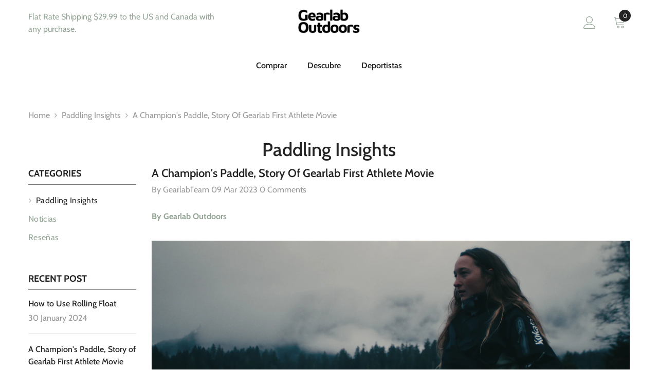

--- FILE ---
content_type: text/css
request_url: https://gearlabpaddles.com/cdn/shop/t/25/assets/custom.css?v=96585095107286814171712920906
body_size: 17
content:
@media (min-width: 1025px){body .header-basic__item .header-top--right .customer-links{margin:0 20px 0 25px}}body .header-basic__item .customer-service-text *{color:#94a596}body .footer-block__details .rte .content-piece p{margin-bottom:15px}body .list-payment__item .icon{max-height:24px;filter:grayscale(1)}.header__icons .custom{display:inline-block}body .header-basic__item .customer-service-text{width:100%;margin:0}@media (min-width: 1025px){body .header-basic__item .top-language-currency .halo-top-language .text.text-language{font-weight:600;color:#94a596}body .halo-block-header .title .text{width:fit-content}}body .product-block-has__banner .product-block__banner .product-block__cap.align-items--center .cap-content{max-width:450px}body .slide-content .slide-button{border-radius:30px}@media (max-width: 550px){body #halo-image-banner-template--21942906224833__image_banner_eqWXLL .banner-button{max-width:200px}}@media (max-width: 1600px){body .footer-block__newsletter .footer-block__subheading{line-height:var(--footer-link-line-height)}}body .footer-block__column .list-menu__item--link{padding:3px 0}@media (max-width: 1024px){body . image-banner .container-full{padding:0 10px}body .footer-block__item{padding:0 5px}}@media (max-width: 767px){body .spotlight-block .halo-row.column-3.block-layout-grid .halo-item{width:50%;margin-top:0}}body .banner-button.btn{text-transform:uppercase;font-weight:700;line-height:24px;outline:none;overflow:hidden;text-overflow:ellipsis;white-space:nowrap;border-radius:0;border:1px solid rgba(255,255,255,0);min-width:130px;max-width:100%;transition:all .3s ease;padding:8px 15px 6px!important;font-size:17px;letter-spacing:.05em}body .banner-button span{min-width:130px;padding:0 15px;margin:4px 0}body .cart--totals-title{font-size:var(--font-heading-size)}@media (min-width: 1200px){body .halo-productView-right,body .halo-productView-left{width:50%;padding:0 15px}}body.template-page .page-header{padding:37px 0;text-align:center}body .card-quickview:not(.card-quickviewIcon){top:auto;bottom:0;width:100%}body .card-quickview .quickview-button.button{width:100%;font-weight:600;color:#ffffffb3}@media (min-width: 551px){.halo-banner-wrapper .item--smallImg .flex-box__banner>div{width:calc(51% - 15px);padding:0 15px}body .halo-banner-wrapper .flex-box__banner .banner-item{background:#fff}}
/*# sourceMappingURL=/cdn/shop/t/25/assets/custom.css.map?v=96585095107286814171712920906 */


--- FILE ---
content_type: application/x-javascript; charset=utf-8
request_url: https://bundler.nice-team.net/app/shop/status/gearlab-outdoors.myshopify.com.js?1765715377
body_size: -177
content:
var bundler_settings_updated='1765630480';